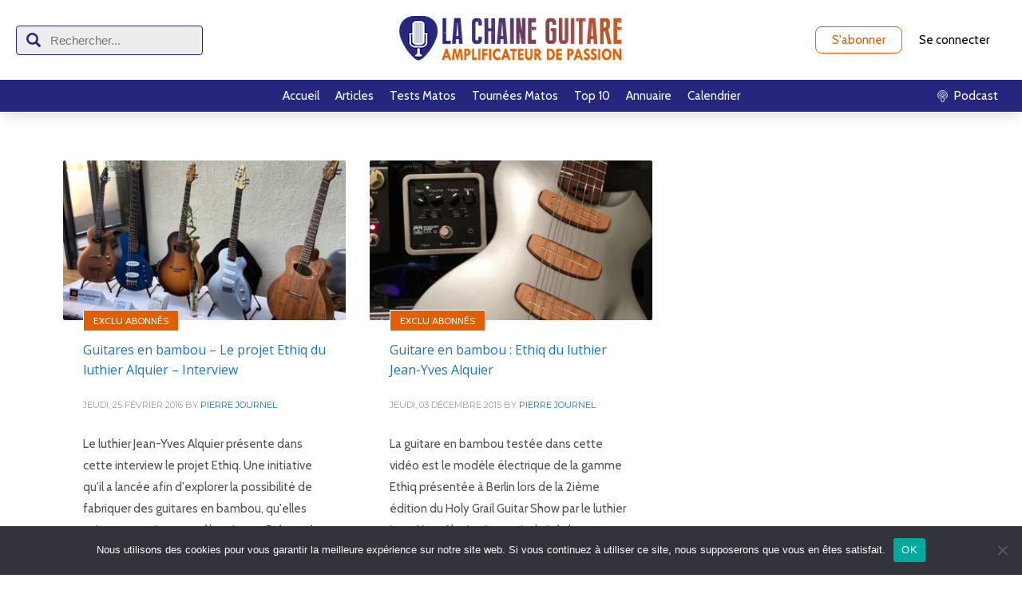

--- FILE ---
content_type: text/html; charset=UTF-8
request_url: https://lachaineguitare.com/tag/ethiq/
body_size: 14444
content:
<!DOCTYPE html>
<html lang="fr-FR">
<head>
<meta charset="UTF-8"/>
<meta name="twitter:widgets:csp" content="on"/>
<link rel="profile" href="http://gmpg.org/xfn/11"/>
<link rel="pingback" href="https://lachaineguitare.com/xmlrpc.php"/>

<meta name='robots' content='index, follow, max-image-preview:large, max-snippet:-1, max-video-preview:-1' />

	<!-- This site is optimized with the Yoast SEO plugin v26.8 - https://yoast.com/product/yoast-seo-wordpress/ -->
	<title>Archives des Ethiq - La Chaîne Guitare</title>
	<link rel="canonical" href="https://lachaineguitare.com/tag/ethiq/" />
	<meta property="og:locale" content="fr_FR" />
	<meta property="og:type" content="article" />
	<meta property="og:title" content="Archives des Ethiq - La Chaîne Guitare" />
	<meta property="og:url" content="https://lachaineguitare.com/tag/ethiq/" />
	<meta property="og:site_name" content="La Chaîne Guitare" />
	<meta property="og:image" content="https://lachaineguitare.com/wp-content/uploads/2013/05/AmpliLCGpano.png" />
	<meta property="og:image:width" content="624" />
	<meta property="og:image:height" content="328" />
	<meta property="og:image:type" content="image/png" />
	<script type="application/ld+json" class="yoast-schema-graph">{"@context":"https://schema.org","@graph":[{"@type":"CollectionPage","@id":"https://lachaineguitare.com/tag/ethiq/","url":"https://lachaineguitare.com/tag/ethiq/","name":"Archives des Ethiq - La Chaîne Guitare","isPartOf":{"@id":"https://lachaineguitare.com/#website"},"primaryImageOfPage":{"@id":"https://lachaineguitare.com/tag/ethiq/#primaryimage"},"image":{"@id":"https://lachaineguitare.com/tag/ethiq/#primaryimage"},"thumbnailUrl":"https://lachaineguitare.com/wp-content/uploads/2016/02/EthiqAlquierHGGS2015.jpg","breadcrumb":{"@id":"https://lachaineguitare.com/tag/ethiq/#breadcrumb"},"inLanguage":"fr-FR"},{"@type":"ImageObject","inLanguage":"fr-FR","@id":"https://lachaineguitare.com/tag/ethiq/#primaryimage","url":"https://lachaineguitare.com/wp-content/uploads/2016/02/EthiqAlquierHGGS2015.jpg","contentUrl":"https://lachaineguitare.com/wp-content/uploads/2016/02/EthiqAlquierHGGS2015.jpg","width":1000,"height":806},{"@type":"BreadcrumbList","@id":"https://lachaineguitare.com/tag/ethiq/#breadcrumb","itemListElement":[{"@type":"ListItem","position":1,"name":"Accueil","item":"https://lachaineguitare.com/"},{"@type":"ListItem","position":2,"name":"Ethiq"}]},{"@type":"WebSite","@id":"https://lachaineguitare.com/#website","url":"https://lachaineguitare.com/","name":"La Chaîne Guitare","description":"Amplificateur de Passion","potentialAction":[{"@type":"SearchAction","target":{"@type":"EntryPoint","urlTemplate":"https://lachaineguitare.com/?s={search_term_string}"},"query-input":{"@type":"PropertyValueSpecification","valueRequired":true,"valueName":"search_term_string"}}],"inLanguage":"fr-FR"}]}</script>
	<!-- / Yoast SEO plugin. -->


<link rel='dns-prefetch' href='//stats.wp.com' />
<link rel='dns-prefetch' href='//fonts.googleapis.com' />
<script type="text/javascript" id="wpp-js" src="https://lachaineguitare.com/wp-content/plugins/wordpress-popular-posts/assets/js/wpp.min.js?ver=7.3.6" data-sampling="0" data-sampling-rate="100" data-api-url="https://lachaineguitare.com/wp-json/wordpress-popular-posts" data-post-id="0" data-token="437efac8c4" data-lang="0" data-debug="0"></script>
<style type="text/css">
.powerpress_player .wp-audio-shortcode { max-width: 400px; }
</style>
<style id='wp-img-auto-sizes-contain-inline-css' type='text/css'>
img:is([sizes=auto i],[sizes^="auto," i]){contain-intrinsic-size:3000px 1500px}
/*# sourceURL=wp-img-auto-sizes-contain-inline-css */
</style>
<link rel='stylesheet' id='menu-icons-extra-css' href='https://lachaineguitare.com/wp-content/plugins/menu-icons/css/extra.min.css?ver=0.13.20' type='text/css' media='all' />
<link rel='stylesheet' id='zn_all_g_fonts-css' href='//fonts.googleapis.com/css?family=Montserrat%3Aregular%2C500%2C700%7COpen+Sans%3Aregular%2C300%2C600%2C700%2C800&#038;ver=6.9' type='text/css' media='all' />
<style id='wp-emoji-styles-inline-css' type='text/css'>

	img.wp-smiley, img.emoji {
		display: inline !important;
		border: none !important;
		box-shadow: none !important;
		height: 1em !important;
		width: 1em !important;
		margin: 0 0.07em !important;
		vertical-align: -0.1em !important;
		background: none !important;
		padding: 0 !important;
	}
/*# sourceURL=wp-emoji-styles-inline-css */
</style>
<link rel='stylesheet' id='wp-block-library-css' href='https://lachaineguitare.com/wp-includes/css/dist/block-library/style.min.css?ver=6.9' type='text/css' media='all' />
<style id='global-styles-inline-css' type='text/css'>
:root{--wp--preset--aspect-ratio--square: 1;--wp--preset--aspect-ratio--4-3: 4/3;--wp--preset--aspect-ratio--3-4: 3/4;--wp--preset--aspect-ratio--3-2: 3/2;--wp--preset--aspect-ratio--2-3: 2/3;--wp--preset--aspect-ratio--16-9: 16/9;--wp--preset--aspect-ratio--9-16: 9/16;--wp--preset--color--black: #000000;--wp--preset--color--cyan-bluish-gray: #abb8c3;--wp--preset--color--white: #ffffff;--wp--preset--color--pale-pink: #f78da7;--wp--preset--color--vivid-red: #cf2e2e;--wp--preset--color--luminous-vivid-orange: #ff6900;--wp--preset--color--luminous-vivid-amber: #fcb900;--wp--preset--color--light-green-cyan: #7bdcb5;--wp--preset--color--vivid-green-cyan: #00d084;--wp--preset--color--pale-cyan-blue: #8ed1fc;--wp--preset--color--vivid-cyan-blue: #0693e3;--wp--preset--color--vivid-purple: #9b51e0;--wp--preset--gradient--vivid-cyan-blue-to-vivid-purple: linear-gradient(135deg,rgb(6,147,227) 0%,rgb(155,81,224) 100%);--wp--preset--gradient--light-green-cyan-to-vivid-green-cyan: linear-gradient(135deg,rgb(122,220,180) 0%,rgb(0,208,130) 100%);--wp--preset--gradient--luminous-vivid-amber-to-luminous-vivid-orange: linear-gradient(135deg,rgb(252,185,0) 0%,rgb(255,105,0) 100%);--wp--preset--gradient--luminous-vivid-orange-to-vivid-red: linear-gradient(135deg,rgb(255,105,0) 0%,rgb(207,46,46) 100%);--wp--preset--gradient--very-light-gray-to-cyan-bluish-gray: linear-gradient(135deg,rgb(238,238,238) 0%,rgb(169,184,195) 100%);--wp--preset--gradient--cool-to-warm-spectrum: linear-gradient(135deg,rgb(74,234,220) 0%,rgb(151,120,209) 20%,rgb(207,42,186) 40%,rgb(238,44,130) 60%,rgb(251,105,98) 80%,rgb(254,248,76) 100%);--wp--preset--gradient--blush-light-purple: linear-gradient(135deg,rgb(255,206,236) 0%,rgb(152,150,240) 100%);--wp--preset--gradient--blush-bordeaux: linear-gradient(135deg,rgb(254,205,165) 0%,rgb(254,45,45) 50%,rgb(107,0,62) 100%);--wp--preset--gradient--luminous-dusk: linear-gradient(135deg,rgb(255,203,112) 0%,rgb(199,81,192) 50%,rgb(65,88,208) 100%);--wp--preset--gradient--pale-ocean: linear-gradient(135deg,rgb(255,245,203) 0%,rgb(182,227,212) 50%,rgb(51,167,181) 100%);--wp--preset--gradient--electric-grass: linear-gradient(135deg,rgb(202,248,128) 0%,rgb(113,206,126) 100%);--wp--preset--gradient--midnight: linear-gradient(135deg,rgb(2,3,129) 0%,rgb(40,116,252) 100%);--wp--preset--font-size--small: 13px;--wp--preset--font-size--medium: 20px;--wp--preset--font-size--large: 36px;--wp--preset--font-size--x-large: 42px;--wp--preset--spacing--20: 0.44rem;--wp--preset--spacing--30: 0.67rem;--wp--preset--spacing--40: 1rem;--wp--preset--spacing--50: 1.5rem;--wp--preset--spacing--60: 2.25rem;--wp--preset--spacing--70: 3.38rem;--wp--preset--spacing--80: 5.06rem;--wp--preset--shadow--natural: 6px 6px 9px rgba(0, 0, 0, 0.2);--wp--preset--shadow--deep: 12px 12px 50px rgba(0, 0, 0, 0.4);--wp--preset--shadow--sharp: 6px 6px 0px rgba(0, 0, 0, 0.2);--wp--preset--shadow--outlined: 6px 6px 0px -3px rgb(255, 255, 255), 6px 6px rgb(0, 0, 0);--wp--preset--shadow--crisp: 6px 6px 0px rgb(0, 0, 0);}:where(.is-layout-flex){gap: 0.5em;}:where(.is-layout-grid){gap: 0.5em;}body .is-layout-flex{display: flex;}.is-layout-flex{flex-wrap: wrap;align-items: center;}.is-layout-flex > :is(*, div){margin: 0;}body .is-layout-grid{display: grid;}.is-layout-grid > :is(*, div){margin: 0;}:where(.wp-block-columns.is-layout-flex){gap: 2em;}:where(.wp-block-columns.is-layout-grid){gap: 2em;}:where(.wp-block-post-template.is-layout-flex){gap: 1.25em;}:where(.wp-block-post-template.is-layout-grid){gap: 1.25em;}.has-black-color{color: var(--wp--preset--color--black) !important;}.has-cyan-bluish-gray-color{color: var(--wp--preset--color--cyan-bluish-gray) !important;}.has-white-color{color: var(--wp--preset--color--white) !important;}.has-pale-pink-color{color: var(--wp--preset--color--pale-pink) !important;}.has-vivid-red-color{color: var(--wp--preset--color--vivid-red) !important;}.has-luminous-vivid-orange-color{color: var(--wp--preset--color--luminous-vivid-orange) !important;}.has-luminous-vivid-amber-color{color: var(--wp--preset--color--luminous-vivid-amber) !important;}.has-light-green-cyan-color{color: var(--wp--preset--color--light-green-cyan) !important;}.has-vivid-green-cyan-color{color: var(--wp--preset--color--vivid-green-cyan) !important;}.has-pale-cyan-blue-color{color: var(--wp--preset--color--pale-cyan-blue) !important;}.has-vivid-cyan-blue-color{color: var(--wp--preset--color--vivid-cyan-blue) !important;}.has-vivid-purple-color{color: var(--wp--preset--color--vivid-purple) !important;}.has-black-background-color{background-color: var(--wp--preset--color--black) !important;}.has-cyan-bluish-gray-background-color{background-color: var(--wp--preset--color--cyan-bluish-gray) !important;}.has-white-background-color{background-color: var(--wp--preset--color--white) !important;}.has-pale-pink-background-color{background-color: var(--wp--preset--color--pale-pink) !important;}.has-vivid-red-background-color{background-color: var(--wp--preset--color--vivid-red) !important;}.has-luminous-vivid-orange-background-color{background-color: var(--wp--preset--color--luminous-vivid-orange) !important;}.has-luminous-vivid-amber-background-color{background-color: var(--wp--preset--color--luminous-vivid-amber) !important;}.has-light-green-cyan-background-color{background-color: var(--wp--preset--color--light-green-cyan) !important;}.has-vivid-green-cyan-background-color{background-color: var(--wp--preset--color--vivid-green-cyan) !important;}.has-pale-cyan-blue-background-color{background-color: var(--wp--preset--color--pale-cyan-blue) !important;}.has-vivid-cyan-blue-background-color{background-color: var(--wp--preset--color--vivid-cyan-blue) !important;}.has-vivid-purple-background-color{background-color: var(--wp--preset--color--vivid-purple) !important;}.has-black-border-color{border-color: var(--wp--preset--color--black) !important;}.has-cyan-bluish-gray-border-color{border-color: var(--wp--preset--color--cyan-bluish-gray) !important;}.has-white-border-color{border-color: var(--wp--preset--color--white) !important;}.has-pale-pink-border-color{border-color: var(--wp--preset--color--pale-pink) !important;}.has-vivid-red-border-color{border-color: var(--wp--preset--color--vivid-red) !important;}.has-luminous-vivid-orange-border-color{border-color: var(--wp--preset--color--luminous-vivid-orange) !important;}.has-luminous-vivid-amber-border-color{border-color: var(--wp--preset--color--luminous-vivid-amber) !important;}.has-light-green-cyan-border-color{border-color: var(--wp--preset--color--light-green-cyan) !important;}.has-vivid-green-cyan-border-color{border-color: var(--wp--preset--color--vivid-green-cyan) !important;}.has-pale-cyan-blue-border-color{border-color: var(--wp--preset--color--pale-cyan-blue) !important;}.has-vivid-cyan-blue-border-color{border-color: var(--wp--preset--color--vivid-cyan-blue) !important;}.has-vivid-purple-border-color{border-color: var(--wp--preset--color--vivid-purple) !important;}.has-vivid-cyan-blue-to-vivid-purple-gradient-background{background: var(--wp--preset--gradient--vivid-cyan-blue-to-vivid-purple) !important;}.has-light-green-cyan-to-vivid-green-cyan-gradient-background{background: var(--wp--preset--gradient--light-green-cyan-to-vivid-green-cyan) !important;}.has-luminous-vivid-amber-to-luminous-vivid-orange-gradient-background{background: var(--wp--preset--gradient--luminous-vivid-amber-to-luminous-vivid-orange) !important;}.has-luminous-vivid-orange-to-vivid-red-gradient-background{background: var(--wp--preset--gradient--luminous-vivid-orange-to-vivid-red) !important;}.has-very-light-gray-to-cyan-bluish-gray-gradient-background{background: var(--wp--preset--gradient--very-light-gray-to-cyan-bluish-gray) !important;}.has-cool-to-warm-spectrum-gradient-background{background: var(--wp--preset--gradient--cool-to-warm-spectrum) !important;}.has-blush-light-purple-gradient-background{background: var(--wp--preset--gradient--blush-light-purple) !important;}.has-blush-bordeaux-gradient-background{background: var(--wp--preset--gradient--blush-bordeaux) !important;}.has-luminous-dusk-gradient-background{background: var(--wp--preset--gradient--luminous-dusk) !important;}.has-pale-ocean-gradient-background{background: var(--wp--preset--gradient--pale-ocean) !important;}.has-electric-grass-gradient-background{background: var(--wp--preset--gradient--electric-grass) !important;}.has-midnight-gradient-background{background: var(--wp--preset--gradient--midnight) !important;}.has-small-font-size{font-size: var(--wp--preset--font-size--small) !important;}.has-medium-font-size{font-size: var(--wp--preset--font-size--medium) !important;}.has-large-font-size{font-size: var(--wp--preset--font-size--large) !important;}.has-x-large-font-size{font-size: var(--wp--preset--font-size--x-large) !important;}
/*# sourceURL=global-styles-inline-css */
</style>

<style id='classic-theme-styles-inline-css' type='text/css'>
/*! This file is auto-generated */
.wp-block-button__link{color:#fff;background-color:#32373c;border-radius:9999px;box-shadow:none;text-decoration:none;padding:calc(.667em + 2px) calc(1.333em + 2px);font-size:1.125em}.wp-block-file__button{background:#32373c;color:#fff;text-decoration:none}
/*# sourceURL=/wp-includes/css/classic-themes.min.css */
</style>
<link rel='stylesheet' id='cookie-notice-front-css' href='https://lachaineguitare.com/wp-content/plugins/cookie-notice/css/front.min.css?ver=2.5.11' type='text/css' media='all' />
<link rel='stylesheet' id='smls-fontawesome-style-css' href='https://lachaineguitare.com/wp-content/plugins/smart-logo-showcase/css/font-awesome.min.css?ver=1.1.4' type='text/css' media='all' />
<link rel='stylesheet' id='smls-popup-style-css' href='https://lachaineguitare.com/wp-content/plugins/smart-logo-showcase/css/lightbox.css?ver=1.1.4' type='text/css' media='all' />
<link rel='stylesheet' id='smls-google-fonts-sans-css' href='https://fonts.googleapis.com/css?family=Open+Sans%3A400%2C300%2C600%2C700%2C800&#038;ver=6.9' type='text/css' media='all' />
<link rel='stylesheet' id='smls-google-fonts-roboto-css' href='https://fonts.googleapis.com/css?family=Roboto%3A400%2C300italic%2C400italic%2C500%2C500italic%2C700%2C700italic%2C900italic%2C900&#038;ver=6.9' type='text/css' media='all' />
<link rel='stylesheet' id='smls-google-fonts-lato-css' href='https://fonts.googleapis.com/css?family=Lato%3A400%2C300italic%2C400italic%2C700%2C700italic%2C900italic%2C900&#038;ver=6.9' type='text/css' media='all' />
<link rel='stylesheet' id='smls-google-fonts-montserrat-css' href='https://fonts.googleapis.com/css?family=Montserrat%3A400%2C700&#038;ver=6.9' type='text/css' media='all' />
<link rel='stylesheet' id='smls-google-fonts-merriweather-css' href='https://fonts.googleapis.com/css?family=Merriweather+Sans%3A300%2C400%2C700%2C800+Sans%3A300%2C400%2C700&#038;ver=6.9' type='text/css' media='all' />
<link rel='stylesheet' id='smls-google-fonts-droid-css' href='https://fonts.googleapis.com/css?family=Droid+Sans%3A400%2C700&#038;ver=6.9' type='text/css' media='all' />
<link rel='stylesheet' id='smls-google-fonts-oxygen-css' href='https://fonts.googleapis.com/css?family=Oxygen%3A300%2C400%2C700&#038;ver=6.9' type='text/css' media='all' />
<link rel='stylesheet' id='smls-google-fonts-raleway-css' href='https://fonts.googleapis.com/css?family=Raleway%3A100%2C200%2C300%2C400%2C500%2C600%2C700%2C800%2C900&#038;ver=6.9' type='text/css' media='all' />
<link rel='stylesheet' id='smls-scroller-style-css' href='https://lachaineguitare.com/wp-content/plugins/smart-logo-showcase/css/jquery.mCustomScrollbar.css?ver=1.1.4' type='text/css' media='all' />
<link rel='stylesheet' id='smls-pretty-style-css' href='https://lachaineguitare.com/wp-content/plugins/smart-logo-showcase/css/prettyPhoto.css?ver=1.1.4' type='text/css' media='all' />
<link rel='stylesheet' id='smls-owl-style-css' href='https://lachaineguitare.com/wp-content/plugins/smart-logo-showcase/css/owl.carousel.css?ver=1.1.4' type='text/css' media='all' />
<link rel='stylesheet' id='smls-bxslider-style-css' href='https://lachaineguitare.com/wp-content/plugins/smart-logo-showcase/css/jquery.bxslider.css?ver=1.1.4' type='text/css' media='all' />
<link rel='stylesheet' id='smls-flipster-style-css' href='https://lachaineguitare.com/wp-content/plugins/smart-logo-showcase/css/jquery.flipster.css?ver=1.1.4' type='text/css' media='all' />
<link rel='stylesheet' id='smls-tooltip-style-css' href='https://lachaineguitare.com/wp-content/plugins/smart-logo-showcase/css/tooltipster.bundle.css?ver=1.1.4' type='text/css' media='all' />
<link rel='stylesheet' id='smls-frontend-style-css' href='https://lachaineguitare.com/wp-content/plugins/smart-logo-showcase/css/smls-frontend-style.css?ver=1.1.4' type='text/css' media='all' />
<link rel='stylesheet' id='smls-responsive-style-css' href='https://lachaineguitare.com/wp-content/plugins/smart-logo-showcase/css/smls-responsive.css?ver=1.1.4' type='text/css' media='all' />
<link rel='stylesheet' id='wordpress-popular-posts-css-css' href='https://lachaineguitare.com/wp-content/plugins/wordpress-popular-posts/assets/css/wpp.css?ver=7.3.6' type='text/css' media='all' />
<link rel='stylesheet' id='hg-mailchimp-styles-css' href='https://lachaineguitare.com/wp-content/themes/kallyas/framework/hogash-mailchimp/assets/css/hg-mailchimp.css?ver=1.0.0' type='text/css' media='all' />
<link rel='stylesheet' id='kallyas-styles-css' href='https://lachaineguitare.com/wp-content/themes/kallyas-child/style.css?ver=4.19.7' type='text/css' media='all' />
<link rel='stylesheet' id='th-bootstrap-styles-css' href='https://lachaineguitare.com/wp-content/themes/kallyas/css/bootstrap.min.css?ver=4.19.7' type='text/css' media='all' />
<link rel='stylesheet' id='th-theme-template-styles-css' href='https://lachaineguitare.com/wp-content/themes/kallyas/css/template.min.css?ver=4.19.7' type='text/css' media='all' />
<link rel='stylesheet' id='zion-frontend-css' href='https://lachaineguitare.com/wp-content/themes/kallyas/framework/zion-builder/assets/css/znb_frontend.css?ver=1.2.1' type='text/css' media='all' />
<link rel='stylesheet' id='th-theme-print-stylesheet-css' href='https://lachaineguitare.com/wp-content/themes/kallyas/css/print.css?ver=4.19.7' type='text/css' media='print' />
<link rel='stylesheet' id='th-theme-options-styles-css' href='//lachaineguitare.com/wp-content/uploads/zn_dynamic.css?ver=1767456035' type='text/css' media='all' />
<link rel='stylesheet' id='ws-plugin--s2member-css' href='https://lachaineguitare.com/wp-content/plugins/s2member/s2member-o.php?ws_plugin__s2member_css=1&#038;qcABC=1&#038;ver=260101-220421-1559704328' type='text/css' media='all' />
<script type="text/javascript" id="cookie-notice-front-js-before">
/* <![CDATA[ */
var cnArgs = {"ajaxUrl":"https:\/\/lachaineguitare.com\/wp-admin\/admin-ajax.php","nonce":"41701dedaa","hideEffect":"fade","position":"bottom","onScroll":false,"onScrollOffset":100,"onClick":false,"cookieName":"cookie_notice_accepted","cookieTime":2592000,"cookieTimeRejected":2592000,"globalCookie":false,"redirection":false,"cache":false,"revokeCookies":false,"revokeCookiesOpt":"automatic"};

//# sourceURL=cookie-notice-front-js-before
/* ]]> */
</script>
<script type="text/javascript" src="https://lachaineguitare.com/wp-content/plugins/cookie-notice/js/front.min.js?ver=2.5.11" id="cookie-notice-front-js"></script>
<script type="text/javascript" src="https://lachaineguitare.com/wp-includes/js/dist/hooks.min.js?ver=dd5603f07f9220ed27f1" id="wp-hooks-js"></script>
<script type="text/javascript" id="say-what-js-js-extra">
/* <![CDATA[ */
var say_what_data = {"replacements":[]};
//# sourceURL=say-what-js-js-extra
/* ]]> */
</script>
<script type="text/javascript" src="https://lachaineguitare.com/wp-content/plugins/say-what/assets/build/frontend.js?ver=fd31684c45e4d85aeb4e" id="say-what-js-js"></script>
<script type="text/javascript" src="https://lachaineguitare.com/wp-includes/js/jquery/jquery.min.js?ver=3.7.1" id="jquery-core-js"></script>
<script type="text/javascript" src="https://lachaineguitare.com/wp-includes/js/jquery/jquery-migrate.min.js?ver=3.4.1" id="jquery-migrate-js"></script>
<script type="text/javascript" src="https://lachaineguitare.com/wp-content/plugins/smart-logo-showcase/js/lightbox.js?ver=1.1.4" id="smls-popup-script-js"></script>
<script type="text/javascript" src="https://lachaineguitare.com/wp-content/plugins/smart-logo-showcase/js/jquery.mCustomScrollbar.concat.min.js?ver=1.1.4" id="smls-scroller-script-js"></script>
<script type="text/javascript" src="https://lachaineguitare.com/wp-content/plugins/smart-logo-showcase/js/jquery.prettyPhoto.js?ver=1.1.4" id="smls-pretty-script-js"></script>
<script type="text/javascript" src="https://lachaineguitare.com/wp-content/plugins/smart-logo-showcase/js/jquery.filterizr.js?ver=1.1.4" id="smls-filter-script-js"></script>
<script type="text/javascript" src="https://lachaineguitare.com/wp-content/plugins/smart-logo-showcase/js/owl.carousel.js?ver=1.1.4" id="smls-owl-script-js"></script>
<script type="text/javascript" src="https://lachaineguitare.com/wp-content/plugins/smart-logo-showcase/js/jquery.bxslider.js?ver=1.1.4" id="smls-bxslider-script-js"></script>
<script type="text/javascript" src="https://lachaineguitare.com/wp-content/plugins/smart-logo-showcase/js/jquery.flipster.js?ver=1.1.4" id="smls-flipster-script-js"></script>
<script type="text/javascript" src="https://lachaineguitare.com/wp-content/plugins/smart-logo-showcase/js/tooltipster.bundle.js?ver=1.1.4" id="smls-tooltip-script-js"></script>
<script type="text/javascript" id="smls-frontend-script-js-extra">
/* <![CDATA[ */
var smls_frontend_js_params = {"ajax_url":"https://lachaineguitare.com/wp-admin/admin-ajax.php","ajax_nonce":"e0a34cec99"};
//# sourceURL=smls-frontend-script-js-extra
/* ]]> */
</script>
<script type="text/javascript" src="https://lachaineguitare.com/wp-content/plugins/smart-logo-showcase/js/smls-frontend-script.js?ver=1.1.4" id="smls-frontend-script-js"></script>
<link rel="EditURI" type="application/rsd+xml" title="RSD" href="https://lachaineguitare.com/xmlrpc.php?rsd" />
<meta name="generator" content="WordPress 6.9" />
            <script type="text/javascript"><!--
                                function powerpress_pinw(pinw_url){window.open(pinw_url, 'PowerPressPlayer','toolbar=0,status=0,resizable=1,width=460,height=320');	return false;}
                //-->

                // tabnab protection
                window.addEventListener('load', function () {
                    // make all links have rel="noopener noreferrer"
                    document.querySelectorAll('a[target="_blank"]').forEach(link => {
                        link.setAttribute('rel', 'noopener noreferrer');
                    });
                });
            </script>
            	<style>img#wpstats{display:none}</style>
		            <style id="wpp-loading-animation-styles">@-webkit-keyframes bgslide{from{background-position-x:0}to{background-position-x:-200%}}@keyframes bgslide{from{background-position-x:0}to{background-position-x:-200%}}.wpp-widget-block-placeholder,.wpp-shortcode-placeholder{margin:0 auto;width:60px;height:3px;background:#dd3737;background:linear-gradient(90deg,#dd3737 0%,#571313 10%,#dd3737 100%);background-size:200% auto;border-radius:3px;-webkit-animation:bgslide 1s infinite linear;animation:bgslide 1s infinite linear}</style>
            		<meta name="theme-color"
			  content="#cd2122">
				<meta name="viewport" content="width=device-width, initial-scale=1, maximum-scale=1"/>
		
		<!--[if lte IE 8]>
		<script type="text/javascript">
			var $buoop = {
				vs: {i: 10, f: 25, o: 12.1, s: 7, n: 9}
			};

			$buoop.ol = window.onload;

			window.onload = function () {
				try {
					if ($buoop.ol) {
						$buoop.ol()
					}
				}
				catch (e) {
				}

				var e = document.createElement("script");
				e.setAttribute("type", "text/javascript");
				e.setAttribute("src", "https://browser-update.org/update.js");
				document.body.appendChild(e);
			};
		</script>
		<![endif]-->

		<!-- for IE6-8 support of HTML5 elements -->
		<!--[if lt IE 9]>
		<script src="//html5shim.googlecode.com/svn/trunk/html5.js"></script>
		<![endif]-->
		
	<!-- Fallback for animating in viewport -->
	<noscript>
		<style type="text/css" media="screen">
			.zn-animateInViewport {visibility: visible;}
		</style>
	</noscript>
	
<style type="text/css" xmlns="http://www.w3.org/1999/html">

/*
PowerPress subscribe sidebar widget
*/
.widget-area .widget_powerpress_subscribe h2,
.widget-area .widget_powerpress_subscribe h3,
.widget-area .widget_powerpress_subscribe h4,
.widget_powerpress_subscribe h2,
.widget_powerpress_subscribe h3,
.widget_powerpress_subscribe h4 {
	margin-bottom: 0;
	padding-bottom: 0;
}
</style>
<!-- Global site tag (gtag.js) - Google Analytics -->
<script async src="https://www.googletagmanager.com/gtag/js?id=UA-36559621-1"></script>
<script>
  window.dataLayer = window.dataLayer || [];
  function gtag(){dataLayer.push(arguments);}
  gtag('js', new Date());

  gtag('config', 'UA-36559621-1');
</script>
</head>

<body  class="archive tag tag-ethiq tag-959 wp-theme-kallyas wp-child-theme-kallyas-child cookies-not-set boxed kl-sticky-header kl-skin--light" itemscope="itemscope" itemtype="https://schema.org/WebPage" >


<div class="login_register_stuff">		<!-- Login/Register Modal forms - hidden by default to be opened through modal -->
			<div id="login_panel" class="loginbox-popup auth-popup mfp-hide">
				<div class="inner-container login-panel auth-popup-panel">
					<h3 class="m_title_ext auth-popup-title" itemprop="alternativeHeadline" >SIGN IN YOUR ACCOUNT TO HAVE ACCESS TO DIFFERENT FEATURES</h3>
					<form id="login_form" name="login_form" method="post" class="zn_form_login znhg-ajax-login-form" action="https://lachaineguitare.com/wp-login.php">

						<div class="zn_form_login-result"></div>

						<div class="form-group kl-fancy-form">
							<input type="text" id="kl-username" name="log" class="form-control inputbox kl-fancy-form-input kl-fw-input"
								   placeholder="eg: james_smith"/>
							<label class="kl-font-alt kl-fancy-form-label">USERNAME</label>
						</div>

						<div class="form-group kl-fancy-form">
							<input type="password" id="kl-password" name="pwd" class="form-control inputbox kl-fancy-form-input kl-fw-input"
								   placeholder="type password"/>
							<label class="kl-font-alt kl-fancy-form-label">PASSWORD</label>
						</div>

						
						<label class="zn_remember auth-popup-remember" for="kl-rememberme">
							<input type="checkbox" name="rememberme" id="kl-rememberme" value="forever" class="auth-popup-remember-chb"/>
							 Remember Me						</label>

						<input type="submit" id="login" name="submit_button" class="btn zn_sub_button btn-fullcolor btn-md"
							   value="LOG IN"/>

						<input type="hidden" value="login" class="" name="zn_form_action"/>
						<input type="hidden" value="zn_do_login" class="" name="action"/>

						<div class="links auth-popup-links">
														<a href="#forgot_panel" class="kl-login-box auth-popup-link">FORGOT YOUR PASSWORD?</a>
						</div>
					</form>
				</div>
			</div>
		<!-- end login panel -->
				<div id="forgot_panel" class="loginbox-popup auth-popup forgot-popup mfp-hide">
			<div class="inner-container forgot-panel auth-popup-panel">
				<h3 class="m_title m_title_ext text-custom auth-popup-title" itemprop="alternativeHeadline" >FORGOT YOUR DETAILS?</h3>
				<form id="forgot_form" name="login_form" method="post" class="zn_form_lost_pass" action="https://lachaineguitare.com/wp-login.php?action=lostpassword">
					<div class="zn_form_login-result"></div>
					<div class="form-group kl-fancy-form">
						<input type="text" id="forgot-email" name="user_login" class="form-control inputbox kl-fancy-form-input kl-fw-input" placeholder="..."/>
						<label class="kl-font-alt kl-fancy-form-label">USERNAME OR EMAIL</label>
					</div>
					<input type="hidden" name="wc_reset_password" value="true">
					<input type="hidden" id="_wpnonce" name="_wpnonce" value="bcfff4617e" /><input type="hidden" name="_wp_http_referer" value="/tag/ethiq/" />					<div class="form-group">
						<input type="submit" id="recover" name="submit" class="btn btn-block zn_sub_button btn-fullcolor btn-md" value="SEND MY DETAILS!"/>
					</div>
					<div class="links auth-popup-links">
						<a href="#login_panel" class="kl-login-box auth-popup-link">AAH, WAIT, I REMEMBER NOW!</a>
					</div>
				</form>
			</div>
		</div><!-- end forgot pwd. panel -->
		</div><!-- end login register stuff -->		<div id="fb-root"></div>
		<script>(function (d, s, id) {
			var js, fjs = d.getElementsByTagName(s)[0];
			if (d.getElementById(id)) {return;}
			js = d.createElement(s); js.id = id;
			js.src = "https://connect.facebook.net/en_US/sdk.js#xfbml=1&version=v3.0";
			fjs.parentNode.insertBefore(js, fjs);
		}(document, 'script', 'facebook-jssdk'));</script>
		

<header id="lcg-header">
	<div id="lcg-topbar">
		<div class="lcg-headerSearch">
			<div>
				
<form id="searchform" class="gensearch__form" action="https://lachaineguitare.com/" method="get">
	<input id="s" name="s" value="" class="inputbox gensearch__input" type="text" autocomplete="off" placeholder="Rechercher..." />
	<button type="submit" id="searchsubmit" value="go" class="gensearch__submit glyphicon glyphicon-search"></button>
</form>			</div>
		</div>
		<div id="lcg-logo">
			<h3 class='site-logo logo ' id='logo'><a href='https://lachaineguitare.com/' class='site-logo-anch'><img class="logo-img site-logo-img" src="https://lachaineguitare.com/wp-content/uploads/2021/07/LCG-banniere-slogan-Logo-FR-small.png"  alt="La Chaîne Guitare" title="Amplificateur de Passion"  /></a></h3>		</div>
		<div id="lcg-login">
						<a href="/achat-backstage" class="lcg-button lcg-button--md lcg-button--outline lcg-button--premium">S'abonner</a>
			<a href="#login_panel" class="lcg-button lcg-button--md kl-login-box">Se connecter</a>
					</div>
		<div id="lcg-burgermenu">
			<svg clip-rule="evenodd" fill-rule="evenodd" stroke-linejoin="round" stroke-miterlimit="2" viewBox="0 0 24 24" xmlns="http://www.w3.org/2000/svg"><path d="m22 16.75c0-.414-.336-.75-.75-.75h-18.5c-.414 0-.75.336-.75.75s.336.75.75.75h18.5c.414 0 .75-.336.75-.75zm0-5c0-.414-.336-.75-.75-.75h-18.5c-.414 0-.75.336-.75.75s.336.75.75.75h18.5c.414 0 .75-.336.75-.75zm0-5c0-.414-.336-.75-.75-.75h-18.5c-.414 0-.75.336-.75.75s.336.75.75.75h18.5c.414 0 .75-.336.75-.75z" fill-rule="nonzero"/></svg>
		</div>
	</div>
	<nav id="lcg-nav-web" class="bg-mainColor">
		<div class="header-nav-lcg__container"><ul id="menu-lcg-2022-menu-principal" class="lcg-menu-inline lcg-menu-inline--center"><li id="menu-item-85320" class="menu-item menu-item-type-custom menu-item-object-custom menu-item-home menu-item-85320 lcg-menu-inline__li"><a href="https://lachaineguitare.com/">Accueil</a></li>
<li id="menu-item-85322" class="menu-item menu-item-type-custom menu-item-object-custom menu-item-has-children menu-item-85322 lcg-menu-inline__li"><a href="https://lachaineguitare.com/category/all/">Articles</a>
<ul class="sub-menu">
	<li id="menu-item-96106" class="menu-item menu-item-type-custom menu-item-object-custom menu-item-96106 lcg-menu-inline__li"><a href="https://lachaineguitare.com/tag/dossier/">Dossiers</a></li>
</ul>
</li>
<li id="menu-item-104076" class="menu-item menu-item-type-custom menu-item-object-custom menu-item-104076 lcg-menu-inline__li"><a href="https://lachaineguitare.com/tag/matos/">Tests Matos</a></li>
<li id="menu-item-99096" class="menu-item menu-item-type-post_type menu-item-object-page menu-item-99096 lcg-menu-inline__li"><a href="https://lachaineguitare.com/tournees-matos-backstage/">Tournées Matos</a></li>
<li id="menu-item-99747" class="menu-item menu-item-type-post_type menu-item-object-page menu-item-99747 lcg-menu-inline__li"><a href="https://lachaineguitare.com/top/">Top 10</a></li>
<li id="menu-item-98094" class="menu-item menu-item-type-custom menu-item-object-custom menu-item-98094 lcg-menu-inline__li"><a href="https://lachaineguitare.com/annuaire/">Annuaire</a></li>
<li id="menu-item-85321" class="menu-item menu-item-type-custom menu-item-object-custom menu-item-85321 lcg-menu-inline__li"><a href="https://lachaineguitare.com/2025/12/calendrier-2026-stages-masterclass-festivals-et-salons-guitare/">Calendrier</a></li>
</ul></div>		<div class="lcg-nav-web__rightMenu">
			<div class="menu-lcg-2022-menu-droite-container"><ul id="menu-lcg-2022-menu-droite" class="lcg-menu-inline lcg-menu-inline--center"><li id="menu-item-98762" class="menu-item menu-item-type-custom menu-item-object-custom menu-item-98762 lcg-menu-inline__li"><a href="https://lachaineguitare.com/podcastlcg/"><img src="https://lachaineguitare.com/wp-content/uploads/2022/06/podcast.svg" class="_mi _before _svg" aria-hidden="true" alt="" width="24" height="24"/><span>Podcast</span></a></li>
</ul></div>		</div>
	</nav>
</header>

<div id="lcg-sidebar-menu-panel">
	<button id="lcg-sidebar-menu-closeButton">
		<svg fill="white" xmlns="http://www.w3.org/2000/svg"  viewBox="0 0 50 50" width="40px" height="40px"><path d="M 7.71875 6.28125 L 6.28125 7.71875 L 23.5625 25 L 6.28125 42.28125 L 7.71875 43.71875 L 25 26.4375 L 42.28125 43.71875 L 43.71875 42.28125 L 26.4375 25 L 43.71875 7.71875 L 42.28125 6.28125 L 25 23.5625 Z"/></svg>
	</button>
	<nav>
		<div class="lcg-headerSearch--sidebar">
			
<form id="searchform" class="gensearch__form" action="https://lachaineguitare.com/" method="get">
	<input id="s" name="s" value="" class="inputbox gensearch__input" type="text" autocomplete="off" placeholder="Rechercher..." />
	<button type="submit" id="searchsubmit" value="go" class="gensearch__submit glyphicon glyphicon-search"></button>
</form>		</div>
		<div class="menu-lcg-2022-menu-principal-container"><ul id="menu-lcg-2022-menu-principal-1" class=""><li class="menu-item menu-item-type-custom menu-item-object-custom menu-item-home menu-item-85320"><a href="https://lachaineguitare.com/">Accueil</a></li>
<li class="menu-item menu-item-type-custom menu-item-object-custom menu-item-has-children menu-item-85322"><a href="https://lachaineguitare.com/category/all/">Articles</a>
<ul class="sub-menu">
	<li class="menu-item menu-item-type-custom menu-item-object-custom menu-item-96106"><a href="https://lachaineguitare.com/tag/dossier/">Dossiers</a></li>
</ul>
</li>
<li class="menu-item menu-item-type-custom menu-item-object-custom menu-item-104076"><a href="https://lachaineguitare.com/tag/matos/">Tests Matos</a></li>
<li class="menu-item menu-item-type-post_type menu-item-object-page menu-item-99096"><a href="https://lachaineguitare.com/tournees-matos-backstage/">Tournées Matos</a></li>
<li class="menu-item menu-item-type-post_type menu-item-object-page menu-item-99747"><a href="https://lachaineguitare.com/top/">Top 10</a></li>
<li class="menu-item menu-item-type-custom menu-item-object-custom menu-item-98094"><a href="https://lachaineguitare.com/annuaire/">Annuaire</a></li>
<li class="menu-item menu-item-type-custom menu-item-object-custom menu-item-85321"><a href="https://lachaineguitare.com/2025/12/calendrier-2026-stages-masterclass-festivals-et-salons-guitare/">Calendrier</a></li>
</ul></div>		<div class="menu-lcg-2022-menu-droite-container"><ul id="menu-lcg-2022-menu-droite-1" class=""><li class="menu-item menu-item-type-custom menu-item-object-custom menu-item-98762"><a href="https://lachaineguitare.com/podcastlcg/"><img src="https://lachaineguitare.com/wp-content/uploads/2022/06/podcast.svg" class="_mi _before _svg" aria-hidden="true" alt="" width="24" height="24"/><span>Podcast</span></a></li>
</ul></div>	</nav>
	<ul>
				<li class="menu-item">		
			<a href="/achat-backstage">S'abonner</a>
		</li>
		<li class="menu-item">
			<a href="https://lachaineguitare.com/wp-login.php?redirect_to=https%3A%2F%2Flachaineguitare.com">Se connecter</a>
		</li>
			</ul>
</div>

<script>
	(function($) {
		$(document).ready(function() {
			$('#lcg-burgermenu').on('click', function(){
				$('#lcg-sidebar-menu-panel').addClass('isOpen');
				$('body, html').addClass('noScroll');
			})

			$('#lcg-sidebar-menu-closeButton').on('click', function(){
				$('#lcg-sidebar-menu-panel').removeClass('isOpen');
				$('body, html').removeClass('noScroll');
			})
		})
	})( jQuery )
</script>


<script>
	(function($) {
		$(document).ready(function() {
			$('#lcg-nav-web .menu-item-has-children.active .sub-menu').clone().appendTo( ".lcg-subnavigation" );
		})
	})( jQuery )
</script>

<div class="lcg-subnavigation sticky">
	
</div>


<section id="content" class="site-content" >
	<div class="container">
		<div class="row">

			<div id="th-content-archive" class="col-md-12"  role="main" itemprop="mainContentOfPage" >

					<div class="itemListView clearfix eBlog kl-blog kl-blog-list-wrapper kl-blog--style-light" itemscope="itemscope" itemtype="https://schema.org/Blog" >

        
		<div class='itemList zn_blog_columns kl-blog--columns kl-cols-3 row ' data-kl-isotope='[]'>                    <div class="col-sm-6 col-lg-4 blog-isotope-item kl-blog-column">
                        <div class="itemContainer kl-blog-item-container zn_columns zn_columns3 blog-post post-20575 post type-post status-publish format-standard has-post-thumbnail hentry category-interview tag-backstage tag-bambou tag-bd tag-blog tag-ethiq tag-jean-yves-alquier tag-luthier tag-video">

                            
                                <div class="itemThumbnail kl-blog-item-thumbnail">
        <div class="zn_post_image kl-blog-post-image"><a href="https://lachaineguitare.com/2016/02/guitares-en-bambou-le-luthier-jean-yves-alquier-presente-la-gamme-ethiq/" class="kl-blog-post-image-link hoverBorder pull-left"><img class="zn_post_thumbnail kl-blog-post-thumbnail" src="https://lachaineguitare.com/wp-content/uploads/2016/02/EthiqAlquierHGGS2015-460x260_c.jpg" width="460" height="260" alt="" title="EthiqAlquierHGGS2015" /></a></div>        <div class="overlay kl-blog-item-overlay">
            <div class="overlay__inner kl-blog-item-overlay-inner">
                <a href="https://lachaineguitare.com/2016/02/guitares-en-bambou-le-luthier-jean-yves-alquier-presente-la-gamme-ethiq/" class="readMore kl-blog-item-overlay-more" title="Guitares en bambou &#8211; Le projet Ethiq du luthier Alquier &#8211; Interview" data-readmore="Read More"></a>
            </div>
        </div>
    </div>
    
<div class="itemHeader kl-blog-item-header">
			<div class="itemHeader__tag">
			<span class="lcg-tag lcg-tag--premium">Exclu Abonnés</span>
		</div>
		
	<h3 class="itemTitle kl-blog-item-title" itemprop="headline" ><a href="https://lachaineguitare.com/2016/02/guitares-en-bambou-le-luthier-jean-yves-alquier-presente-la-gamme-ethiq/" rel="bookmark">Guitares en bambou &#8211; Le projet Ethiq du luthier Alquier &#8211; Interview</a></h3>	<div class="post_details kl-blog-item-details kl-font-alt">
		<span class="catItemDateCreated kl-blog-item-date updated" itemprop="datePublished" >jeudi, 25 février 2016</span>
		<span class="catItemAuthor kl-blog-item-author" itemprop="author" itemscope="itemscope" itemtype="https://schema.org/Person" >by <a href="https://lachaineguitare.com/author/superuser/" title="Articles par Pierre Journel" rel="author">Pierre Journel</a></span>
	</div>
	<!-- end post details -->
</div>

                            
                                <div class="itemBody kl-blog-item-body" itemprop="text" >
        <div class="itemIntroText kl-blog-item-content">
            <p>Le luthier Jean-Yves Alquier présente dans cette interview le projet Ethiq. Une initiative qu'il a lancée afin d'explorer la possibilité de fabriquer des guitares en bambou, qu'elles soient acoustiques ou électriques. Présentés pour la première fois lors du Holy Grail Guitar Show 2015 (voir photo ci-dessous), ces instruments prouvent qu'il est possible d'utiliser le bambou en totalité ou partiellement dans la lutherie.</p>
<p>Guitares en Bambou : interview de Jean-Yves Alquier<br />
C'est lors de mon déplacement dans le Sud quand j'ai été le Jack Bauer de la lutherie pendant 24 heures que nous avons réalisé cette interview dans l'atelier de Jean-Yves :</p>
<p>Le test La Chaîne Guitare du modèle électrique<br />
Le test complet de cette guitare électrique en bambou se trouve dans cet article. En voilà le test vidéo :</p>
<p>Le modèle Jazz présentée par Brice Delage<br />
Lors du salon de la Bellevilloise, le toujours inspiré Brice Delage a fait une démonstration du modèle Jazz</p>
        </div>
        <!-- end Item Intro Text -->
        <div class="clearfix"></div>
    </div>
    <!-- end Item BODY -->


<ul class="itemLinks kl-blog-item-links kl-font-alt clearfix">
    <li class="itemCategory kl-blog-item-category">
        <span class="kl-blog-item-category-icon" data-zniconfam='glyphicons_halflingsregular' data-zn_icon="&#xe117;"></span>
        <span class="kl-blog-item-category-text">Published in</span>
        <a href="https://lachaineguitare.com/category/interview/" rel="category tag">Interviews</a>    </li>
</ul>
                            <!-- item links -->
                            <div class="clearfix"></div>

                                <div class="itemTagsBlock kl-blog-item-tags kl-font-alt">
        <span class="kl-blog-item-tags-icon" data-zniconfam='glyphicons_halflingsregular' data-zn_icon="&#xe042;"></span>
        <span class="kl-blog-item-tags-text">Tagged under:</span>
        <a class="kl-blog-tag" href="https://lachaineguitare.com/tag/backstage/" rel="tag">Backstage</a>, <a class="kl-blog-tag" href="https://lachaineguitare.com/tag/bambou/" rel="tag">Bambou</a>, <a class="kl-blog-tag" href="https://lachaineguitare.com/tag/bd/" rel="tag">BD</a>, <a class="kl-blog-tag" href="https://lachaineguitare.com/tag/blog/" rel="tag">Blog</a>, <a class="kl-blog-tag" href="https://lachaineguitare.com/tag/ethiq/" rel="tag">Ethiq</a>, <a class="kl-blog-tag" href="https://lachaineguitare.com/tag/jean-yves-alquier/" rel="tag">Jean-Yves Alquier</a>, <a class="kl-blog-tag" href="https://lachaineguitare.com/tag/luthier/" rel="tag">Luthier</a>, <a class="kl-blog-tag" href="https://lachaineguitare.com/tag/video/" rel="tag">Vidéo</a>        <div class="clearfix"></div>
    </div><!-- end tags blocks -->

                            
                        </div><!-- end Blog Item -->
                    </div>
					                    <div class="col-sm-6 col-lg-4 blog-isotope-item kl-blog-column">
                        <div class="itemContainer kl-blog-item-container zn_columns zn_columns3 blog-post post-18837 post type-post status-publish format-standard has-post-thumbnail hentry category-soundseeing tag-backstage tag-blog tag-ethiq tag-guitare tag-guitare-de-luthier tag-jean-yves-alquier tag-matos tag-open-matos tag-video">

                            
                                <div class="itemThumbnail kl-blog-item-thumbnail">
        <div class="zn_post_image kl-blog-post-image"><a href="https://lachaineguitare.com/2015/12/test-guitare-les-modeles-ethiq-de-alquierguitars-premieres-guitare-developpement-durable/" class="kl-blog-post-image-link hoverBorder pull-left"><img class="zn_post_thumbnail kl-blog-post-thumbnail" src="https://lachaineguitare.com/wp-content/uploads/2015/12/EthiqElectriquePalmer-460x260_c.jpg" width="460" height="260" alt="" title="EthiqElectriquePalmer" /></a></div>        <div class="overlay kl-blog-item-overlay">
            <div class="overlay__inner kl-blog-item-overlay-inner">
                <a href="https://lachaineguitare.com/2015/12/test-guitare-les-modeles-ethiq-de-alquierguitars-premieres-guitare-developpement-durable/" class="readMore kl-blog-item-overlay-more" title="Guitare en bambou : Ethiq du luthier Jean-Yves Alquier" data-readmore="Read More"></a>
            </div>
        </div>
    </div>
    
<div class="itemHeader kl-blog-item-header">
			<div class="itemHeader__tag">
			<span class="lcg-tag lcg-tag--premium">Exclu Abonnés</span>
		</div>
		
	<h3 class="itemTitle kl-blog-item-title" itemprop="headline" ><a href="https://lachaineguitare.com/2015/12/test-guitare-les-modeles-ethiq-de-alquierguitars-premieres-guitare-developpement-durable/" rel="bookmark">Guitare en bambou : Ethiq du luthier Jean-Yves Alquier</a></h3>	<div class="post_details kl-blog-item-details kl-font-alt">
		<span class="catItemDateCreated kl-blog-item-date updated" itemprop="datePublished" >jeudi, 03 décembre 2015</span>
		<span class="catItemAuthor kl-blog-item-author" itemprop="author" itemscope="itemscope" itemtype="https://schema.org/Person" >by <a href="https://lachaineguitare.com/author/superuser/" title="Articles par Pierre Journel" rel="author">Pierre Journel</a></span>
	</div>
	<!-- end post details -->
</div>

                            
                                <div class="itemBody kl-blog-item-body" itemprop="text" >
        <div class="itemIntroText kl-blog-item-content">
            <p>La guitare en bambou testée dans cette vidéo est le modèle électrique de la gamme Ethiq présentée à Berlin lors de la 2ième édition du Holy Grail Guitar Show par le luthier Jean-Yves Alquier. La particularité de cette gamme est qu'elle est fabriquée en bambou de 65% à 100% comme dans le cas de la guitare testée dans cette vidéo.</p>
<p>Site web de Jean-Yves : www.alquierguitar.com<br />
Guitare en bambou : Ethiq Electrique de Jean-Yves Alquier</p>
<p>On voit très bien dans la photo ci-dessous comment est composé le corps de la guitare. Il s'agit de tasseaux de bambou assemblés ensembles et ensuite sculptés pour donner la forme du corps.</p>
<p>Pédalier de test utilisé</p>
<p>Ce que j'ai aimé</p>
<p>	Le design général, très dans le style habituel Alquier<br />
	Le son : ça sonne !<br />
	Le switch à 6 positions<br />
	L'ergonomie générale<br />
	La démarche innovante avec le bambou</p>
<p>Ce que j'ai moins aimé</p>
<p>	Le poids un poil trop</p>
        </div>
        <!-- end Item Intro Text -->
        <div class="clearfix"></div>
    </div>
    <!-- end Item BODY -->


<ul class="itemLinks kl-blog-item-links kl-font-alt clearfix">
    <li class="itemCategory kl-blog-item-category">
        <span class="kl-blog-item-category-icon" data-zniconfam='glyphicons_halflingsregular' data-zn_icon="&#xe117;"></span>
        <span class="kl-blog-item-category-text">Published in</span>
        <a href="https://lachaineguitare.com/category/soundseeing/" rel="category tag">Matos</a>    </li>
</ul>
                            <!-- item links -->
                            <div class="clearfix"></div>

                                <div class="itemTagsBlock kl-blog-item-tags kl-font-alt">
        <span class="kl-blog-item-tags-icon" data-zniconfam='glyphicons_halflingsregular' data-zn_icon="&#xe042;"></span>
        <span class="kl-blog-item-tags-text">Tagged under:</span>
        <a class="kl-blog-tag" href="https://lachaineguitare.com/tag/backstage/" rel="tag">Backstage</a>, <a class="kl-blog-tag" href="https://lachaineguitare.com/tag/blog/" rel="tag">Blog</a>, <a class="kl-blog-tag" href="https://lachaineguitare.com/tag/ethiq/" rel="tag">Ethiq</a>, <a class="kl-blog-tag" href="https://lachaineguitare.com/tag/guitare/" rel="tag">Guitare</a>, <a class="kl-blog-tag" href="https://lachaineguitare.com/tag/guitare-de-luthier/" rel="tag">Guitare de luthier</a>, <a class="kl-blog-tag" href="https://lachaineguitare.com/tag/jean-yves-alquier/" rel="tag">Jean-Yves Alquier</a>, <a class="kl-blog-tag" href="https://lachaineguitare.com/tag/matos/" rel="tag">Matos</a>, <a class="kl-blog-tag" href="https://lachaineguitare.com/tag/open-matos/" rel="tag">Open Matos</a>, <a class="kl-blog-tag" href="https://lachaineguitare.com/tag/video/" rel="tag">Vidéo</a>        <div class="clearfix"></div>
    </div><!-- end tags blocks -->

                            
                        </div><!-- end Blog Item -->
                    </div>
					</div>
		<!-- end .itemList -->

		<!-- Pagination -->
<div class="pagination--light">
    </div>

    </div>

			</div><!--// #th-content-archive -->

					</div>
	</div>
</section><!--// #content -->

<div class="znpb-footer-smart-area" ></div>
<a href="#" id="totop" class="u-trans-all-2s js-scroll-event" data-forch="300" data-visibleclass="on--totop">TOP</a>

<script type="speculationrules">
{"prefetch":[{"source":"document","where":{"and":[{"href_matches":"/*"},{"not":{"href_matches":["/wp-*.php","/wp-admin/*","/wp-content/uploads/*","/wp-content/*","/wp-content/plugins/*","/wp-content/themes/kallyas-child/*","/wp-content/themes/kallyas/*","/*\\?(.+)"]}},{"not":{"selector_matches":"a[rel~=\"nofollow\"]"}},{"not":{"selector_matches":".no-prefetch, .no-prefetch a"}}]},"eagerness":"conservative"}]}
</script>
<script type="text/javascript" id="hg-mailchimp-js-js-extra">
/* <![CDATA[ */
var hgMailchimpConfig = {"ajaxurl":"/wp-admin/admin-ajax.php","l10n":{"error":"Error:"}};
//# sourceURL=hg-mailchimp-js-js-extra
/* ]]> */
</script>
<script type="text/javascript" src="https://lachaineguitare.com/wp-content/themes/kallyas/framework/hogash-mailchimp/assets/js/hg-mailchimp.js?ver=1.0.0" id="hg-mailchimp-js-js"></script>
<script type="text/javascript" src="https://lachaineguitare.com/wp-content/themes/kallyas/js/plugins.min.js?ver=4.19.7" id="kallyas_vendors-js"></script>
<script type="text/javascript" src="https://lachaineguitare.com/wp-content/themes/kallyas/addons/scrollmagic/scrollmagic.js?ver=4.19.7" id="scrollmagic-js"></script>
<script type="text/javascript" id="zn-script-js-extra">
/* <![CDATA[ */
var zn_do_login = {"ajaxurl":"/wp-admin/admin-ajax.php","add_to_cart_text":"Item Added to cart!"};
var ZnThemeAjax = {"ajaxurl":"/wp-admin/admin-ajax.php","zn_back_text":"Back","zn_color_theme":"light","res_menu_trigger":"992","top_offset_tolerance":"","logout_url":"https://lachaineguitare.com/wp-login.php?action=logout&redirect_to=https%3A%2F%2Flachaineguitare.com&_wpnonce=6640acedca"};
//# sourceURL=zn-script-js-extra
/* ]]> */
</script>
<script type="text/javascript" src="https://lachaineguitare.com/wp-content/themes/kallyas/js/znscript.min.js?ver=4.19.7" id="zn-script-js"></script>
<script type="text/javascript" src="https://lachaineguitare.com/wp-content/themes/kallyas/addons/slick/slick.min.js?ver=4.19.7" id="slick-js"></script>
<script type="text/javascript" id="zion-frontend-js-js-extra">
/* <![CDATA[ */
var ZionBuilderFrontend = {"allow_video_on_mobile":""};
//# sourceURL=zion-frontend-js-js-extra
/* ]]> */
</script>
<script type="text/javascript" src="https://lachaineguitare.com/wp-content/themes/kallyas/framework/zion-builder/dist/znpb_frontend.js?ver=1.2.1" id="zion-frontend-js-js"></script>
<script type="text/javascript" id="jetpack-stats-js-before">
/* <![CDATA[ */
_stq = window._stq || [];
_stq.push([ "view", {"v":"ext","blog":"43268861","post":"0","tz":"1","srv":"lachaineguitare.com","arch_tag":"ethiq","arch_results":"2","j":"1:15.4"} ]);
_stq.push([ "clickTrackerInit", "43268861", "0" ]);
//# sourceURL=jetpack-stats-js-before
/* ]]> */
</script>
<script type="text/javascript" src="https://stats.wp.com/e-202604.js" id="jetpack-stats-js" defer="defer" data-wp-strategy="defer"></script>
<script type="text/javascript" data-cfasync="false" src="https://lachaineguitare.com/wp-content/plugins/s2member/s2member-o.php?ws_plugin__s2member_js_w_globals=1&amp;qcABC=1&amp;ver=260101-220421-1559704328" id="ws-plugin--s2member-js"></script>
<script type="text/javascript" src="https://lachaineguitare.com/wp-content/themes/kallyas/framework/zion-builder/hg-framework/assets/dist/js/jquery.isotope.min.js?ver=6.9" id="isotope-js"></script>
<script id="wp-emoji-settings" type="application/json">
{"baseUrl":"https://s.w.org/images/core/emoji/17.0.2/72x72/","ext":".png","svgUrl":"https://s.w.org/images/core/emoji/17.0.2/svg/","svgExt":".svg","source":{"concatemoji":"https://lachaineguitare.com/wp-includes/js/wp-emoji-release.min.js?ver=6.9"}}
</script>
<script type="module">
/* <![CDATA[ */
/*! This file is auto-generated */
const a=JSON.parse(document.getElementById("wp-emoji-settings").textContent),o=(window._wpemojiSettings=a,"wpEmojiSettingsSupports"),s=["flag","emoji"];function i(e){try{var t={supportTests:e,timestamp:(new Date).valueOf()};sessionStorage.setItem(o,JSON.stringify(t))}catch(e){}}function c(e,t,n){e.clearRect(0,0,e.canvas.width,e.canvas.height),e.fillText(t,0,0);t=new Uint32Array(e.getImageData(0,0,e.canvas.width,e.canvas.height).data);e.clearRect(0,0,e.canvas.width,e.canvas.height),e.fillText(n,0,0);const a=new Uint32Array(e.getImageData(0,0,e.canvas.width,e.canvas.height).data);return t.every((e,t)=>e===a[t])}function p(e,t){e.clearRect(0,0,e.canvas.width,e.canvas.height),e.fillText(t,0,0);var n=e.getImageData(16,16,1,1);for(let e=0;e<n.data.length;e++)if(0!==n.data[e])return!1;return!0}function u(e,t,n,a){switch(t){case"flag":return n(e,"\ud83c\udff3\ufe0f\u200d\u26a7\ufe0f","\ud83c\udff3\ufe0f\u200b\u26a7\ufe0f")?!1:!n(e,"\ud83c\udde8\ud83c\uddf6","\ud83c\udde8\u200b\ud83c\uddf6")&&!n(e,"\ud83c\udff4\udb40\udc67\udb40\udc62\udb40\udc65\udb40\udc6e\udb40\udc67\udb40\udc7f","\ud83c\udff4\u200b\udb40\udc67\u200b\udb40\udc62\u200b\udb40\udc65\u200b\udb40\udc6e\u200b\udb40\udc67\u200b\udb40\udc7f");case"emoji":return!a(e,"\ud83e\u1fac8")}return!1}function f(e,t,n,a){let r;const o=(r="undefined"!=typeof WorkerGlobalScope&&self instanceof WorkerGlobalScope?new OffscreenCanvas(300,150):document.createElement("canvas")).getContext("2d",{willReadFrequently:!0}),s=(o.textBaseline="top",o.font="600 32px Arial",{});return e.forEach(e=>{s[e]=t(o,e,n,a)}),s}function r(e){var t=document.createElement("script");t.src=e,t.defer=!0,document.head.appendChild(t)}a.supports={everything:!0,everythingExceptFlag:!0},new Promise(t=>{let n=function(){try{var e=JSON.parse(sessionStorage.getItem(o));if("object"==typeof e&&"number"==typeof e.timestamp&&(new Date).valueOf()<e.timestamp+604800&&"object"==typeof e.supportTests)return e.supportTests}catch(e){}return null}();if(!n){if("undefined"!=typeof Worker&&"undefined"!=typeof OffscreenCanvas&&"undefined"!=typeof URL&&URL.createObjectURL&&"undefined"!=typeof Blob)try{var e="postMessage("+f.toString()+"("+[JSON.stringify(s),u.toString(),c.toString(),p.toString()].join(",")+"));",a=new Blob([e],{type:"text/javascript"});const r=new Worker(URL.createObjectURL(a),{name:"wpTestEmojiSupports"});return void(r.onmessage=e=>{i(n=e.data),r.terminate(),t(n)})}catch(e){}i(n=f(s,u,c,p))}t(n)}).then(e=>{for(const n in e)a.supports[n]=e[n],a.supports.everything=a.supports.everything&&a.supports[n],"flag"!==n&&(a.supports.everythingExceptFlag=a.supports.everythingExceptFlag&&a.supports[n]);var t;a.supports.everythingExceptFlag=a.supports.everythingExceptFlag&&!a.supports.flag,a.supports.everything||((t=a.source||{}).concatemoji?r(t.concatemoji):t.wpemoji&&t.twemoji&&(r(t.twemoji),r(t.wpemoji)))});
//# sourceURL=https://lachaineguitare.com/wp-includes/js/wp-emoji-loader.min.js
/* ]]> */
</script>

		<!-- Cookie Notice plugin v2.5.11 by Hu-manity.co https://hu-manity.co/ -->
		<div id="cookie-notice" role="dialog" class="cookie-notice-hidden cookie-revoke-hidden cn-position-bottom" aria-label="Cookie Notice" style="background-color: rgba(50,50,58,1);"><div class="cookie-notice-container" style="color: #fff"><span id="cn-notice-text" class="cn-text-container">Nous utilisons des cookies pour vous garantir la meilleure expérience sur notre site web. Si vous continuez à utiliser ce site, nous supposerons que vous en êtes satisfait.</span><span id="cn-notice-buttons" class="cn-buttons-container"><button id="cn-accept-cookie" data-cookie-set="accept" class="cn-set-cookie cn-button" aria-label="OK" style="background-color: #00a99d">OK</button></span><button type="button" id="cn-close-notice" data-cookie-set="accept" class="cn-close-icon" aria-label="Non"></button></div>
			
		</div>
		<!-- / Cookie Notice plugin --><svg style="position: absolute; width: 0; height: 0; overflow: hidden;" version="1.1" xmlns="http://www.w3.org/2000/svg" xmlns:xlink="http://www.w3.org/1999/xlink">
 <defs>

  <symbol id="icon-znb_close-thin" viewBox="0 0 100 100">
   <path d="m87.801 12.801c-1-1-2.6016-1-3.5 0l-33.801 33.699-34.699-34.801c-1-1-2.6016-1-3.5 0-1 1-1 2.6016 0 3.5l34.699 34.801-34.801 34.801c-1 1-1 2.6016 0 3.5 0.5 0.5 1.1016 0.69922 1.8008 0.69922s1.3008-0.19922 1.8008-0.69922l34.801-34.801 33.699 33.699c0.5 0.5 1.1016 0.69922 1.8008 0.69922 0.69922 0 1.3008-0.19922 1.8008-0.69922 1-1 1-2.6016 0-3.5l-33.801-33.699 33.699-33.699c0.89844-1 0.89844-2.6016 0-3.5z"/>
  </symbol>


  <symbol id="icon-znb_play" viewBox="0 0 22 28">
   <path d="M21.625 14.484l-20.75 11.531c-0.484 0.266-0.875 0.031-0.875-0.516v-23c0-0.547 0.391-0.781 0.875-0.516l20.75 11.531c0.484 0.266 0.484 0.703 0 0.969z"></path>
  </symbol>

 </defs>
</svg>

<div id="lcg-footer">
	<div id="lcg-footer-logo-container">
		<div id="logo-lcg-blue">
			<img src="https://lachaineguitare.com/wp-content/uploads/2022/06/logo-lcg-blue.png" alt="LCG">
		</div>
  </div>
	<div class="lcg-footer-grid">
		<div class="lcg-footer-grid__container">
			<div id="lcg-footer-social">
				<div id="lcg-footer-social-title">Suivez-nous</div>
				<div id="lcg-footer-social-icons">
					<div class="menu-lcg-2022-reseaux-sociaux-container"><ul id="menu-lcg-2022-reseaux-sociaux" class="footer-social__menu"><li id="menu-item-85523" class="menu-item menu-item-type-custom menu-item-object-custom menu-item-85523 footer-social__li"><a target="_blank" href="https://twitter.com/lachaineguitare"><img src="https://lachaineguitare.com/wp-content/uploads/2022/06/twitter-icon.svg" class="_mi _before _svg" aria-hidden="true" alt="" width="40" height="40"/><span>Twitter</span></a></li>
<li id="menu-item-85524" class="menu-item menu-item-type-custom menu-item-object-custom menu-item-85524 footer-social__li"><a target="_blank" href="https://www.facebook.com/lachaineguitare"><img src="https://lachaineguitare.com/wp-content/uploads/2022/06/facebook-icon.svg" class="_mi _before _svg" aria-hidden="true" alt="" width="33" height="31"/><span>Facebook</span></a></li>
<li id="menu-item-85525" class="menu-item menu-item-type-custom menu-item-object-custom menu-item-85525 footer-social__li"><a target="_blank" href="https://www.instagram.com/lachaineguitare"><img src="https://lachaineguitare.com/wp-content/uploads/2022/06/instagram-icon.svg" class="_mi _before _svg" aria-hidden="true" alt="" width="40" height="41"/><span>Instagram</span></a></li>
<li id="menu-item-85526" class="menu-item menu-item-type-custom menu-item-object-custom menu-item-85526 footer-social__li"><a target="_blank" href="https://www.youtube.com/lachaineguitare"><img src="https://lachaineguitare.com/wp-content/uploads/2022/06/youtube-icon.svg" class="_mi _before _svg" aria-hidden="true" alt="" width="40" height="41"/><span>Youtube</span></a></li>
</ul></div>				</div>
			</div>
			<div id="lcg-footer-contact">
				<p class="lcg-footer-contact__name"><b>La Chaîne Guitare</b></p>
				<p class="lcg-footer-contact__address">20 Avenue Foch 94160 Saint-Mandé, France</p>
				<p class="lcg-footer-contact__tel">+33(0)6 31 38 86 41</p>
				<p class="lcg-footer-contact__email">pierre@lachaineguitare.com</p>
			</div>
		</div>
		<div id="lcg-footer-links">
			<div class="menu-lcg-2022-autres-liens-container"><ul id="menu-lcg-2022-autres-liens" class="menu"><li id="menu-item-85521" class="menu-item menu-item-type-custom menu-item-object-custom menu-item-85521"><a href="https://lachaineguitare.com/apropos/">À propos</a></li>
<li id="menu-item-86124" class="menu-item menu-item-type-post_type menu-item-object-page menu-item-86124"><a href="https://lachaineguitare.com/liens-utiles/">Liens Utiles</a></li>
<li id="menu-item-114996" class="menu-item menu-item-type-post_type menu-item-object-page menu-item-114996"><a href="https://lachaineguitare.com/luthiers/">Luthiers Recommandés en France</a></li>
<li id="menu-item-102203" class="menu-item menu-item-type-post_type menu-item-object-page menu-item-102203"><a href="https://lachaineguitare.com/les-artisans-qui-soutiennent-la-chaine-guitare/">Hall of Thanks &#8211; Artisans</a></li>
<li id="menu-item-102248" class="menu-item menu-item-type-post_type menu-item-object-page menu-item-102248"><a href="https://lachaineguitare.com/les-musiciens-pros-qui-soutiennent-la-chaine-guitare-par-leur-abonnement/">Hall of Thanks &#8211; Musiciens</a></li>
<li id="menu-item-100639" class="menu-item menu-item-type-custom menu-item-object-custom menu-item-100639"><a href="https://lachaineguitare.com/la-communaute-backstage/">Forum privé</a></li>
<li id="menu-item-85522" class="menu-item menu-item-type-custom menu-item-object-custom menu-item-85522"><a href="https://www.theguitarchannel.biz/">English version</a></li>
</ul></div>		</div>
	</div>
</div>

</body>
</html>


--- FILE ---
content_type: text/css
request_url: https://lachaineguitare.com/wp-content/plugins/smart-logo-showcase/css/tooltipster.bundle.css?ver=1.1.4
body_size: 2518
content:
/* This is the core CSS of Tooltipster */

/* GENERAL STRUCTURE RULES (do not edit this section) */

.tooltipster-base {
    /* this ensures that a constrained height set by functionPosition,
    if greater that the natural height of the tooltip, will be enforced
    in browsers that support display:flex */
    display: flex;
    pointer-events: none;
    /* this may be overriden in JS for fixed position origins */
    position: absolute;
}

.tooltipster-box {
    /* see .tooltipster-base. flex-shrink 1 is only necessary for IE10-
    and flex-basis auto for IE11- (at least) */
    flex: 1 1 auto;
}

.tooltipster-content {
    /* prevents an overflow if the user adds padding to the div */
    box-sizing: border-box;
    /* these make sure we'll be able to detect any overflow */
    max-height: 100%;
    max-width: 100%;
    overflow: auto;
}

.tooltipster-ruler {
    /* these let us test the size of the tooltip without overflowing the window */
    bottom: 0;
    left: 0;
    overflow: hidden;
    position: fixed;
    right: 0;
    top: 0;
    visibility: hidden;
}

/* ANIMATIONS */

/* Open/close animations */

/* fade */

.tooltipster-fade {
    opacity: 0;
    -webkit-transition-property: opacity;
    -moz-transition-property: opacity;
    -o-transition-property: opacity;
    -ms-transition-property: opacity;
    transition-property: opacity;
}
.tooltipster-fade.tooltipster-show {
    opacity: 1;
}

/* grow */

.tooltipster-grow {
    -webkit-transform: scale(0,0);
    -moz-transform: scale(0,0);
    -o-transform: scale(0,0);
    -ms-transform: scale(0,0);
    transform: scale(0,0);
    -webkit-transition-property: -webkit-transform;
    -moz-transition-property: -moz-transform;
    -o-transition-property: -o-transform;
    -ms-transition-property: -ms-transform;
    transition-property: transform;
    -webkit-backface-visibility: hidden;
}
.tooltipster-grow.tooltipster-show {
    -webkit-transform: scale(1,1);
    -moz-transform: scale(1,1);
    -o-transform: scale(1,1);
    -ms-transform: scale(1,1);
    transform: scale(1,1);
    -webkit-transition-timing-function: cubic-bezier(0.175, 0.885, 0.320, 1);
    -webkit-transition-timing-function: cubic-bezier(0.175, 0.885, 0.320, 1.15);
    -moz-transition-timing-function: cubic-bezier(0.175, 0.885, 0.320, 1.15);
    -ms-transition-timing-function: cubic-bezier(0.175, 0.885, 0.320, 1.15);
    -o-transition-timing-function: cubic-bezier(0.175, 0.885, 0.320, 1.15);
    transition-timing-function: cubic-bezier(0.175, 0.885, 0.320, 1.15);
}

/* swing */

.tooltipster-swing {
    opacity: 0;
    -webkit-transform: rotateZ(4deg);
    -moz-transform: rotateZ(4deg);
    -o-transform: rotateZ(4deg);
    -ms-transform: rotateZ(4deg);
    transform: rotateZ(4deg);
    -webkit-transition-property: -webkit-transform, opacity;
    -moz-transition-property: -moz-transform;
    -o-transition-property: -o-transform;
    -ms-transition-property: -ms-transform;
    transition-property: transform;
}
.tooltipster-swing.tooltipster-show {
    opacity: 1;
    -webkit-transform: rotateZ(0deg);
    -moz-transform: rotateZ(0deg);
    -o-transform: rotateZ(0deg);
    -ms-transform: rotateZ(0deg);
    transform: rotateZ(0deg);
    -webkit-transition-timing-function: cubic-bezier(0.230, 0.635, 0.495, 1);
    -webkit-transition-timing-function: cubic-bezier(0.230, 0.635, 0.495, 2.4);
    -moz-transition-timing-function: cubic-bezier(0.230, 0.635, 0.495, 2.4);
    -ms-transition-timing-function: cubic-bezier(0.230, 0.635, 0.495, 2.4);
    -o-transition-timing-function: cubic-bezier(0.230, 0.635, 0.495, 2.4);
    transition-timing-function: cubic-bezier(0.230, 0.635, 0.495, 2.4);
}

/* fall */

.tooltipster-fall {
    -webkit-transition-property: top;
    -moz-transition-property: top;
    -o-transition-property: top;
    -ms-transition-property: top;
    transition-property: top;
    -webkit-transition-timing-function: cubic-bezier(0.175, 0.885, 0.320, 1);
    -webkit-transition-timing-function: cubic-bezier(0.175, 0.885, 0.320, 1.15);
    -moz-transition-timing-function: cubic-bezier(0.175, 0.885, 0.320, 1.15);
    -ms-transition-timing-function: cubic-bezier(0.175, 0.885, 0.320, 1.15);
    -o-transition-timing-function: cubic-bezier(0.175, 0.885, 0.320, 1.15);
    transition-timing-function: cubic-bezier(0.175, 0.885, 0.320, 1.15);
}
.tooltipster-fall.tooltipster-initial {
    top: 0 !important;
}
.tooltipster-fall.tooltipster-show {
}
.tooltipster-fall.tooltipster-dying {
    -webkit-transition-property: all;
    -moz-transition-property: all;
    -o-transition-property: all;
    -ms-transition-property: all;
    transition-property: all;
    top: 0 !important;
    opacity: 0;
}

/* slide */

.tooltipster-slide {
    -webkit-transition-property: left;
    -moz-transition-property: left;
    -o-transition-property: left;
    -ms-transition-property: left;
    transition-property: left;
    -webkit-transition-timing-function: cubic-bezier(0.175, 0.885, 0.320, 1);
    -webkit-transition-timing-function: cubic-bezier(0.175, 0.885, 0.320, 1.15);
    -moz-transition-timing-function: cubic-bezier(0.175, 0.885, 0.320, 1.15);
    -ms-transition-timing-function: cubic-bezier(0.175, 0.885, 0.320, 1.15);
    -o-transition-timing-function: cubic-bezier(0.175, 0.885, 0.320, 1.15);
    transition-timing-function: cubic-bezier(0.175, 0.885, 0.320, 1.15);
}
.tooltipster-slide.tooltipster-initial {
    left: -40px !important;
}
.tooltipster-slide.tooltipster-show {
}
.tooltipster-slide.tooltipster-dying {
    -webkit-transition-property: all;
    -moz-transition-property: all;
    -o-transition-property: all;
    -ms-transition-property: all;
    transition-property: all;
    left: 0 !important;
    opacity: 0;
}

/* Update animations */

/* We use animations rather than transitions here because
 transition durations may be specified in the style tag due to
 animationDuration, and we try to avoid collisions and the use
 of !important */

/* fade */

@keyframes tooltipster-fading {
    0% {
        opacity: 0;
    }
    100% {
        opacity: 1;
    }
}

.tooltipster-update-fade {
    animation: tooltipster-fading 400ms;
}

/* rotate */

@keyframes tooltipster-rotating {
    25% {
        transform: rotate(-2deg);
    }
    75% {
        transform: rotate(2deg);
    }
    100% {
        transform: rotate(0);
    }
}

.tooltipster-update-rotate {
    animation: tooltipster-rotating 600ms;
}

/* scale */

@keyframes tooltipster-scaling {
    50% {
        transform: scale(1.1);
    }
    100% {
        transform: scale(1);
    }
}

.tooltipster-update-scale {
    animation: tooltipster-scaling 600ms;
}

/**
 * DEFAULT STYLE OF THE SIDETIP PLUGIN
 *
 * All styles are "namespaced" with .tooltipster-sidetip to prevent
 * conflicts between plugins.
 */

/* .tooltipster-box */

/*.tooltipster-sidetip .tooltipster-box {
    background: #565656;
    border: 2px solid black;
    border-radius: 4px;
}*/

.tooltipster-sidetip.tooltipster-bottom .tooltipster-box {
    margin-top: 8px;
}

.tooltipster-sidetip.tooltipster-left .tooltipster-box {
    margin-right: 8px;
}

.tooltipster-sidetip.tooltipster-right .tooltipster-box {
    margin-left: 8px;
}

.tooltipster-sidetip.tooltipster-top .tooltipster-box {
    margin-bottom: 8px;
}

/* .tooltipster-content */

/*.tooltipster-sidetip .tooltipster-content {
    color: white;
    line-height: 18px;
    padding: 6px 14px;
}*/

/* .tooltipster-arrow : will keep only the zone of .tooltipster-arrow-uncropped that
corresponds to the arrow we want to display */

.tooltipster-sidetip .tooltipster-arrow {
    overflow: hidden;
    position: absolute;
}

.tooltipster-sidetip.tooltipster-bottom .tooltipster-arrow {
    height: 10px;
    /* half the width, for centering */
    margin-left: -10px;
    top: 0;
    width: 20px;
}

.tooltipster-sidetip.tooltipster-left .tooltipster-arrow {
    height: 20px;
    margin-top: -10px;
    right: 0;
    /* top 0 to keep the arrow from overflowing .tooltipster-base when it has not
    been positioned yet */
    top: 0;
    width: 10px;
}

.tooltipster-sidetip.tooltipster-right .tooltipster-arrow {
    height: 20px;
    margin-top: -10px;
    left: 0;
    /* same as .tooltipster-left .tooltipster-arrow */
    top: 0;
    width: 10px;
}

.tooltipster-sidetip.tooltipster-top .tooltipster-arrow {
    bottom: 0;
    height: 10px;
    margin-left: -10px;
    width: 20px;
}

/* common rules between .tooltipster-arrow-background and .tooltipster-arrow-border */

.tooltipster-sidetip .tooltipster-arrow-background, .tooltipster-sidetip .tooltipster-arrow-border {
    height: 0;
    position: absolute;
    width: 0;
}

/* .tooltipster-arrow-background */

.tooltipster-sidetip .tooltipster-arrow-background {
    border: 10px solid transparent;
}

.tooltipster-sidetip.tooltipster-bottom .tooltipster-arrow-background {
    border-bottom-color: #565656;
    left: 0px;
    top: 3px;
}

.tooltipster-sidetip.tooltipster-left .tooltipster-arrow-background {
    border-left-color: #565656;
    left: -3px;
    top: 0px;
}

.tooltipster-sidetip.tooltipster-right .tooltipster-arrow-background {
    border-right-color: #565656;
    left: 3px;
    top: 0px;
}

.tooltipster-sidetip.tooltipster-top .tooltipster-arrow-background {
    border-top-color: #565656;
    left: 0px;
    top: -3px;
}

/* .tooltipster-arrow-border */

.tooltipster-sidetip .tooltipster-arrow-border {
    border: 10px solid transparent;
    left: 0;
    top: 0;
}

.tooltipster-sidetip.tooltipster-bottom .tooltipster-arrow-border {
    border-bottom-color: black;
}

.tooltipster-sidetip.tooltipster-left .tooltipster-arrow-border {
    border-left-color: black;
}

.tooltipster-sidetip.tooltipster-right .tooltipster-arrow-border {
    border-right-color: black;
}

.tooltipster-sidetip.tooltipster-top .tooltipster-arrow-border {
    border-top-color: black;
}

/* tooltipster-arrow-uncropped */

.tooltipster-sidetip .tooltipster-arrow-uncropped {
    position: relative;
}

.tooltipster-sidetip.tooltipster-bottom .tooltipster-arrow-uncropped {
    top: -10px;
}

.tooltipster-sidetip.tooltipster-right .tooltipster-arrow-uncropped {
    left: -10px;
}
.tooltipster-sidetip.tooltipster-noir.smls-tooltip-template-1 .tooltipster-box {
    background-color:#333333;
    display: inline-block;
    border-radius: 5px;
    word-wrap:break-word;
    padding: 6px 14px;
}
.tooltipster-sidetip.tooltipster-noir.smls-tooltip-template-1 .tooltipster-content {
    font-size: 10px;
    color:#f2f2f2;
    text-transform: uppercase;
    font-family: 'Raleway',Sans-serif;
}
.tooltipster-sidetip.tooltipster-noir.smls-tooltip-template-1.tooltipster-bottom .tooltipster-arrow-background {
    border-bottom-color: #333333;
}
.tooltipster-sidetip.tooltipster-noir.smls-tooltip-template-1.tooltipster-left .tooltipster-arrow-background {
    border-left-color: #333333;
}
.tooltipster-sidetip.tooltipster-noir.smls-tooltip-template-1.tooltipster-right .tooltipster-arrow-background {
    border-right-color: #333333;
}
.tooltipster-sidetip.tooltipster-noir.smls-tooltip-template-1.tooltipster-top .tooltipster-arrow-background {
    border-top-color: #333333;
}
.tooltipster-sidetip.tooltipster-noir.smls-tooltip-template-1 .tooltipster-arrow-border,
.tooltipster-sidetip.tooltipster-noir.smls-tooltip-template-2 .tooltipster-arrow-border,
.tooltipster-sidetip.tooltipster-noir.smls-tooltip-template-3 .tooltipster-arrow-border,
.tooltipster-sidetip.tooltipster-noir.smls-tooltip-template-4 .tooltipster-arrow-border  {
    border:none;
}
/*template-2*/
.tooltipster-sidetip.tooltipster-noir.smls-tooltip-template-2 .tooltipster-box {
    background-color:#75bd07;
    width:100%;
    display: inline-block;
    padding: 4px 14px;
}
.tooltipster-sidetip.tooltipster-noir.smls-tooltip-template-2 .tooltipster-content {
    font-size: 14px;
    color:#ffffff;
    text-transform: uppercase;
    font-family: 'Open Sans',Sans-serif;
}
.tooltipster-sidetip.tooltipster-noir.smls-tooltip-template-2.tooltipster-bottom .tooltipster-arrow-background {
    border-bottom-color: #75bd07;
}
.tooltipster-sidetip.tooltipster-noir.smls-tooltip-template-2.tooltipster-left .tooltipster-arrow-background {
    border-left-color: #75bd07;
}
.tooltipster-sidetip.tooltipster-noir.smls-tooltip-template-2.tooltipster-right .tooltipster-arrow-background {
    border-right-color: #75bd07;
}
.tooltipster-sidetip.tooltipster-noir.smls-tooltip-template-2.tooltipster-top .tooltipster-arrow-background {
    border-top-color: #75bd07;
}
/*template-3*/
.tooltipster-sidetip.tooltipster-noir.smls-tooltip-template-3 .tooltipster-box {
    background-color:#fc562e;
    display: inline-block;
    border-radius: 20px;
    padding: 7px 16px;
}
.tooltipster-sidetip.tooltipster-noir.smls-tooltip-template-3 .tooltipster-content {
    font-size: 11px;
    color:#ffffff;
    text-transform: capitalize;
    font-family: 'Open Sans',Sans-serif;
}
.tooltipster-sidetip.tooltipster-noir.smls-tooltip-template-3.tooltipster-bottom .tooltipster-arrow-background {
    border-bottom-color: #fc562e;
}
.tooltipster-sidetip.tooltipster-noir.smls-tooltip-template-3.tooltipster-left .tooltipster-arrow-background {
    border-left-color: #fc562e;
}
.tooltipster-sidetip.tooltipster-noir.smls-tooltip-template-3.tooltipster-right .tooltipster-arrow-background {
    border-right-color: #fc562e;
}
.tooltipster-sidetip.tooltipster-noir.smls-tooltip-template-3.tooltipster-top .tooltipster-arrow-background {
    border-top-color: #fc562e;
}
/*template-4*/
.tooltipster-sidetip.tooltipster-noir.smls-tooltip-template-4 .tooltipster-box {
    background-color:#f2f2f2;
    display: inline-block;
    border-radius: 20px;
    padding: 7px 16px;
    box-shadow: 0 0 25px rgba(0,0,0,0.4);
}
.tooltipster-sidetip.tooltipster-noir.smls-tooltip-template-4 .tooltipster-content {
    font-size: 12px;
    color:#333333;
    text-transform: capitalize;
    font-family: 'Raleway',Sans-serif;
}
.tooltipster-sidetip.tooltipster-noir.smls-tooltip-template-4.tooltipster-bottom .tooltipster-arrow-background{
    border-bottom-color: #f2f2f2;
    left: 0px;
    top:1px;
}
.tooltipster-sidetip.tooltipster-noir.smls-tooltip-template-4.tooltipster-left .tooltipster-arrow-background {
    border-left-color: #f2f2f2;
    left: -1px;
    top: 0px;
}
.tooltipster-sidetip.tooltipster-noir.smls-tooltip-template-4.tooltipster-right .tooltipster-arrow-background {
    border-right-color: #f2f2f2;
    left: 1px;
    top: 0px;
}
.tooltipster-sidetip.tooltipster-noir.smls-tooltip-template-4.tooltipster-top .tooltipster-arrow-background {
    border-top-color: #f2f2f2;
    left: 0px;
    top: -1px;
}
/*template-5*/
.tooltipster-sidetip.tooltipster-noir.smls-tooltip-template-5 .tooltipster-box {
    background-color:#333333;
    display: inline-block;
    border-radius: 3px;
    padding: 7px 16px;
}
.tooltipster-sidetip.tooltipster-noir.smls-tooltip-template-5 .tooltipster-content {
    font-size: 11px;
    color:#ffffff;
    text-transform: capitalize;
    font-family: 'Open Sans',Sans-serif;
}
.tooltipster-sidetip.tooltipster-noir.smls-tooltip-template-5.tooltipster-top .tooltipster-box {
    border-bottom:3px solid #fc562e;
}
.tooltipster-sidetip.tooltipster-noir.smls-tooltip-template-5.tooltipster-right .tooltipster-box {
    border-left:3px solid #fc562e;
}
.tooltipster-sidetip.tooltipster-noir.smls-tooltip-template-5.tooltipster-left .tooltipster-box {
    border-right:3px solid #fc562e;
}
.tooltipster-sidetip.tooltipster-noir.smls-tooltip-template-5.tooltipster-bottom .tooltipster-box {
    border-top:3px solid #fc562e;
}
.tooltipster-sidetip.tooltipster-noir.smls-tooltip-template-5 .tooltipster-arrow-border {
    border: 10px solid transparent;
    left: 0;
    top: 0;
}
.tooltipster-sidetip.tooltipster-noir.smls-tooltip-template-5.tooltipster-bottom .tooltipster-arrow-background,
.tooltipster-sidetip.tooltipster-noir.smls-tooltip-template-5.tooltipster-bottom .tooltipster-arrow-border {
    border-bottom-color: #fc562e;
}
.tooltipster-sidetip.tooltipster-noir.smls-tooltip-template-5.tooltipster-left .tooltipster-arrow-background,
.tooltipster-sidetip.tooltipster-noir.smls-tooltip-template-5.tooltipster-left .tooltipster-arrow-border {
    border-left-color: #fc562e;
}
.tooltipster-sidetip.tooltipster-noir.smls-tooltip-template-5.tooltipster-right .tooltipster-arrow-background,
.tooltipster-sidetip.tooltipster-noir.smls-tooltip-template-5.tooltipster-right .tooltipster-arrow-border {
    border-right-color: #fc562e;
}
.tooltipster-sidetip.tooltipster-noir.smls-tooltip-template-5.tooltipster-top .tooltipster-arrow-background,
.tooltipster-sidetip.tooltipster-noir.smls-tooltip-template-5.tooltipster-top .tooltipster-arrow-border {
    border-top-color: #fc562e;
}


--- FILE ---
content_type: image/svg+xml
request_url: https://lachaineguitare.com/wp-content/uploads/2022/06/facebook-icon.svg
body_size: 485
content:
<svg width="33" height="31" viewBox="0 0 33 31" fill="none" xmlns="http://www.w3.org/2000/svg">
<path d="M33 15.6881C33 7.30048 25.608 0.493164 16.5 0.493164C7.392 0.493164 0 7.30048 0 15.6881C0 23.0424 5.676 29.1659 13.2 30.5791V20.2465H9.9V15.6881H13.2V11.8893C13.2 8.95672 15.7905 6.57112 18.975 6.57112H23.1V11.1296H19.8C18.8925 11.1296 18.15 11.8134 18.15 12.6491V15.6881H23.1V20.2465H18.15V30.807C26.4825 30.0472 33 23.5742 33 15.6881Z" fill="black" fill-opacity="0.75"/>
</svg>
